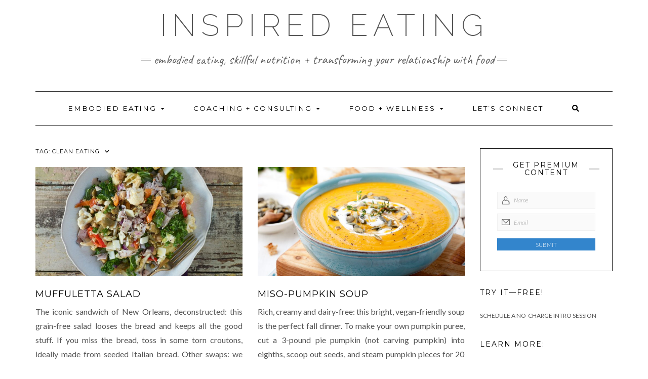

--- FILE ---
content_type: text/html; charset=UTF-8
request_url: https://inspiredeating.com/tag/clean-eating/
body_size: 11957
content:
<!DOCTYPE html>
<html lang="en-US">
<head>
    <meta charset="UTF-8" />
    <meta http-equiv="X-UA-Compatible" content="IE=edge" />
    <meta name="viewport" content="width=device-width, initial-scale=1" />
        <meta name='robots' content='index, follow, max-image-preview:large, max-snippet:-1, max-video-preview:-1' />

	<!-- This site is optimized with the Yoast SEO plugin v24.5 - https://yoast.com/wordpress/plugins/seo/ -->
	<title>clean eating Archives - inspired eating</title>
	<link rel="canonical" href="https://inspiredeating.com/tag/clean-eating/" />
	<meta property="og:locale" content="en_US" />
	<meta property="og:type" content="article" />
	<meta property="og:title" content="clean eating Archives - inspired eating" />
	<meta property="og:url" content="https://inspiredeating.com/tag/clean-eating/" />
	<meta property="og:site_name" content="inspired eating" />
	<meta name="twitter:card" content="summary_large_image" />
	<meta name="twitter:site" content="@inspiredeating" />
	<script type="application/ld+json" class="yoast-schema-graph">{"@context":"https://schema.org","@graph":[{"@type":"CollectionPage","@id":"https://inspiredeating.com/tag/clean-eating/","url":"https://inspiredeating.com/tag/clean-eating/","name":"clean eating Archives - inspired eating","isPartOf":{"@id":"https://inspiredeating.com/#website"},"primaryImageOfPage":{"@id":"https://inspiredeating.com/tag/clean-eating/#primaryimage"},"image":{"@id":"https://inspiredeating.com/tag/clean-eating/#primaryimage"},"thumbnailUrl":"https://inspiredeating.com/wp-content/uploads/2018/04/muffuletta-salad.jpg","breadcrumb":{"@id":"https://inspiredeating.com/tag/clean-eating/#breadcrumb"},"inLanguage":"en-US"},{"@type":"ImageObject","inLanguage":"en-US","@id":"https://inspiredeating.com/tag/clean-eating/#primaryimage","url":"https://inspiredeating.com/wp-content/uploads/2018/04/muffuletta-salad.jpg","contentUrl":"https://inspiredeating.com/wp-content/uploads/2018/04/muffuletta-salad.jpg","width":960,"height":949},{"@type":"BreadcrumbList","@id":"https://inspiredeating.com/tag/clean-eating/#breadcrumb","itemListElement":[{"@type":"ListItem","position":1,"name":"Home","item":"https://inspiredeating.com/"},{"@type":"ListItem","position":2,"name":"clean eating"}]},{"@type":"WebSite","@id":"https://inspiredeating.com/#website","url":"https://inspiredeating.com/","name":"inspired eating","description":"embodied eating, skillful nutrition + transforming your relationship with food","publisher":{"@id":"https://inspiredeating.com/#organization"},"potentialAction":[{"@type":"SearchAction","target":{"@type":"EntryPoint","urlTemplate":"https://inspiredeating.com/?s={search_term_string}"},"query-input":{"@type":"PropertyValueSpecification","valueRequired":true,"valueName":"search_term_string"}}],"inLanguage":"en-US"},{"@type":"Organization","@id":"https://inspiredeating.com/#organization","name":"Inspired Eating","url":"https://inspiredeating.com/","logo":{"@type":"ImageObject","inLanguage":"en-US","@id":"https://inspiredeating.com/#/schema/logo/image/","url":"https://inspiredeating.com/wp-content/uploads/2017/11/cropped-inspiredeating-1.png","contentUrl":"https://inspiredeating.com/wp-content/uploads/2017/11/cropped-inspiredeating-1.png","width":1569,"height":784,"caption":"Inspired Eating"},"image":{"@id":"https://inspiredeating.com/#/schema/logo/image/"},"sameAs":["http://facebook.com/inspiredeatingnutrition","https://x.com/inspiredeating","https://www.instagram.com/inspiredeating/","https://www.linkedin.com/in/lisaturnercooks","http://pinterest.com/inspiredeating"]}]}</script>
	<!-- / Yoast SEO plugin. -->


<link rel='dns-prefetch' href='//assets.pinterest.com' />
<link rel='dns-prefetch' href='//fonts.googleapis.com' />
<link rel='dns-prefetch' href='//netdna.bootstrapcdn.com' />
<link href='https://fonts.gstatic.com' crossorigin rel='preconnect' />
<link rel="alternate" type="application/rss+xml" title="inspired eating &raquo; Feed" href="https://inspiredeating.com/feed/" />
<link rel="alternate" type="application/rss+xml" title="inspired eating &raquo; Comments Feed" href="https://inspiredeating.com/comments/feed/" />
<link rel="alternate" type="application/rss+xml" title="inspired eating &raquo; clean eating Tag Feed" href="https://inspiredeating.com/tag/clean-eating/feed/" />
<script type="text/javascript">
/* <![CDATA[ */
window._wpemojiSettings = {"baseUrl":"https:\/\/s.w.org\/images\/core\/emoji\/15.0.3\/72x72\/","ext":".png","svgUrl":"https:\/\/s.w.org\/images\/core\/emoji\/15.0.3\/svg\/","svgExt":".svg","source":{"concatemoji":"https:\/\/inspiredeating.com\/wp-includes\/js\/wp-emoji-release.min.js?ver=6.5.7"}};
/*! This file is auto-generated */
!function(i,n){var o,s,e;function c(e){try{var t={supportTests:e,timestamp:(new Date).valueOf()};sessionStorage.setItem(o,JSON.stringify(t))}catch(e){}}function p(e,t,n){e.clearRect(0,0,e.canvas.width,e.canvas.height),e.fillText(t,0,0);var t=new Uint32Array(e.getImageData(0,0,e.canvas.width,e.canvas.height).data),r=(e.clearRect(0,0,e.canvas.width,e.canvas.height),e.fillText(n,0,0),new Uint32Array(e.getImageData(0,0,e.canvas.width,e.canvas.height).data));return t.every(function(e,t){return e===r[t]})}function u(e,t,n){switch(t){case"flag":return n(e,"\ud83c\udff3\ufe0f\u200d\u26a7\ufe0f","\ud83c\udff3\ufe0f\u200b\u26a7\ufe0f")?!1:!n(e,"\ud83c\uddfa\ud83c\uddf3","\ud83c\uddfa\u200b\ud83c\uddf3")&&!n(e,"\ud83c\udff4\udb40\udc67\udb40\udc62\udb40\udc65\udb40\udc6e\udb40\udc67\udb40\udc7f","\ud83c\udff4\u200b\udb40\udc67\u200b\udb40\udc62\u200b\udb40\udc65\u200b\udb40\udc6e\u200b\udb40\udc67\u200b\udb40\udc7f");case"emoji":return!n(e,"\ud83d\udc26\u200d\u2b1b","\ud83d\udc26\u200b\u2b1b")}return!1}function f(e,t,n){var r="undefined"!=typeof WorkerGlobalScope&&self instanceof WorkerGlobalScope?new OffscreenCanvas(300,150):i.createElement("canvas"),a=r.getContext("2d",{willReadFrequently:!0}),o=(a.textBaseline="top",a.font="600 32px Arial",{});return e.forEach(function(e){o[e]=t(a,e,n)}),o}function t(e){var t=i.createElement("script");t.src=e,t.defer=!0,i.head.appendChild(t)}"undefined"!=typeof Promise&&(o="wpEmojiSettingsSupports",s=["flag","emoji"],n.supports={everything:!0,everythingExceptFlag:!0},e=new Promise(function(e){i.addEventListener("DOMContentLoaded",e,{once:!0})}),new Promise(function(t){var n=function(){try{var e=JSON.parse(sessionStorage.getItem(o));if("object"==typeof e&&"number"==typeof e.timestamp&&(new Date).valueOf()<e.timestamp+604800&&"object"==typeof e.supportTests)return e.supportTests}catch(e){}return null}();if(!n){if("undefined"!=typeof Worker&&"undefined"!=typeof OffscreenCanvas&&"undefined"!=typeof URL&&URL.createObjectURL&&"undefined"!=typeof Blob)try{var e="postMessage("+f.toString()+"("+[JSON.stringify(s),u.toString(),p.toString()].join(",")+"));",r=new Blob([e],{type:"text/javascript"}),a=new Worker(URL.createObjectURL(r),{name:"wpTestEmojiSupports"});return void(a.onmessage=function(e){c(n=e.data),a.terminate(),t(n)})}catch(e){}c(n=f(s,u,p))}t(n)}).then(function(e){for(var t in e)n.supports[t]=e[t],n.supports.everything=n.supports.everything&&n.supports[t],"flag"!==t&&(n.supports.everythingExceptFlag=n.supports.everythingExceptFlag&&n.supports[t]);n.supports.everythingExceptFlag=n.supports.everythingExceptFlag&&!n.supports.flag,n.DOMReady=!1,n.readyCallback=function(){n.DOMReady=!0}}).then(function(){return e}).then(function(){var e;n.supports.everything||(n.readyCallback(),(e=n.source||{}).concatemoji?t(e.concatemoji):e.wpemoji&&e.twemoji&&(t(e.twemoji),t(e.wpemoji)))}))}((window,document),window._wpemojiSettings);
/* ]]> */
</script>
<style id='wp-emoji-styles-inline-css' type='text/css'>

	img.wp-smiley, img.emoji {
		display: inline !important;
		border: none !important;
		box-shadow: none !important;
		height: 1em !important;
		width: 1em !important;
		margin: 0 0.07em !important;
		vertical-align: -0.1em !important;
		background: none !important;
		padding: 0 !important;
	}
</style>
<link rel='stylesheet' id='wp-block-library-css' href='https://inspiredeating.com/wp-includes/css/dist/block-library/style.min.css?ver=6.5.7' type='text/css' media='all' />
<style id='classic-theme-styles-inline-css' type='text/css'>
/*! This file is auto-generated */
.wp-block-button__link{color:#fff;background-color:#32373c;border-radius:9999px;box-shadow:none;text-decoration:none;padding:calc(.667em + 2px) calc(1.333em + 2px);font-size:1.125em}.wp-block-file__button{background:#32373c;color:#fff;text-decoration:none}
</style>
<style id='global-styles-inline-css' type='text/css'>
body{--wp--preset--color--black: #000000;--wp--preset--color--cyan-bluish-gray: #abb8c3;--wp--preset--color--white: #ffffff;--wp--preset--color--pale-pink: #f78da7;--wp--preset--color--vivid-red: #cf2e2e;--wp--preset--color--luminous-vivid-orange: #ff6900;--wp--preset--color--luminous-vivid-amber: #fcb900;--wp--preset--color--light-green-cyan: #7bdcb5;--wp--preset--color--vivid-green-cyan: #00d084;--wp--preset--color--pale-cyan-blue: #8ed1fc;--wp--preset--color--vivid-cyan-blue: #0693e3;--wp--preset--color--vivid-purple: #9b51e0;--wp--preset--gradient--vivid-cyan-blue-to-vivid-purple: linear-gradient(135deg,rgba(6,147,227,1) 0%,rgb(155,81,224) 100%);--wp--preset--gradient--light-green-cyan-to-vivid-green-cyan: linear-gradient(135deg,rgb(122,220,180) 0%,rgb(0,208,130) 100%);--wp--preset--gradient--luminous-vivid-amber-to-luminous-vivid-orange: linear-gradient(135deg,rgba(252,185,0,1) 0%,rgba(255,105,0,1) 100%);--wp--preset--gradient--luminous-vivid-orange-to-vivid-red: linear-gradient(135deg,rgba(255,105,0,1) 0%,rgb(207,46,46) 100%);--wp--preset--gradient--very-light-gray-to-cyan-bluish-gray: linear-gradient(135deg,rgb(238,238,238) 0%,rgb(169,184,195) 100%);--wp--preset--gradient--cool-to-warm-spectrum: linear-gradient(135deg,rgb(74,234,220) 0%,rgb(151,120,209) 20%,rgb(207,42,186) 40%,rgb(238,44,130) 60%,rgb(251,105,98) 80%,rgb(254,248,76) 100%);--wp--preset--gradient--blush-light-purple: linear-gradient(135deg,rgb(255,206,236) 0%,rgb(152,150,240) 100%);--wp--preset--gradient--blush-bordeaux: linear-gradient(135deg,rgb(254,205,165) 0%,rgb(254,45,45) 50%,rgb(107,0,62) 100%);--wp--preset--gradient--luminous-dusk: linear-gradient(135deg,rgb(255,203,112) 0%,rgb(199,81,192) 50%,rgb(65,88,208) 100%);--wp--preset--gradient--pale-ocean: linear-gradient(135deg,rgb(255,245,203) 0%,rgb(182,227,212) 50%,rgb(51,167,181) 100%);--wp--preset--gradient--electric-grass: linear-gradient(135deg,rgb(202,248,128) 0%,rgb(113,206,126) 100%);--wp--preset--gradient--midnight: linear-gradient(135deg,rgb(2,3,129) 0%,rgb(40,116,252) 100%);--wp--preset--font-size--small: 13px;--wp--preset--font-size--medium: 20px;--wp--preset--font-size--large: 36px;--wp--preset--font-size--x-large: 42px;--wp--preset--spacing--20: 0.44rem;--wp--preset--spacing--30: 0.67rem;--wp--preset--spacing--40: 1rem;--wp--preset--spacing--50: 1.5rem;--wp--preset--spacing--60: 2.25rem;--wp--preset--spacing--70: 3.38rem;--wp--preset--spacing--80: 5.06rem;--wp--preset--shadow--natural: 6px 6px 9px rgba(0, 0, 0, 0.2);--wp--preset--shadow--deep: 12px 12px 50px rgba(0, 0, 0, 0.4);--wp--preset--shadow--sharp: 6px 6px 0px rgba(0, 0, 0, 0.2);--wp--preset--shadow--outlined: 6px 6px 0px -3px rgba(255, 255, 255, 1), 6px 6px rgba(0, 0, 0, 1);--wp--preset--shadow--crisp: 6px 6px 0px rgba(0, 0, 0, 1);}:where(.is-layout-flex){gap: 0.5em;}:where(.is-layout-grid){gap: 0.5em;}body .is-layout-flex{display: flex;}body .is-layout-flex{flex-wrap: wrap;align-items: center;}body .is-layout-flex > *{margin: 0;}body .is-layout-grid{display: grid;}body .is-layout-grid > *{margin: 0;}:where(.wp-block-columns.is-layout-flex){gap: 2em;}:where(.wp-block-columns.is-layout-grid){gap: 2em;}:where(.wp-block-post-template.is-layout-flex){gap: 1.25em;}:where(.wp-block-post-template.is-layout-grid){gap: 1.25em;}.has-black-color{color: var(--wp--preset--color--black) !important;}.has-cyan-bluish-gray-color{color: var(--wp--preset--color--cyan-bluish-gray) !important;}.has-white-color{color: var(--wp--preset--color--white) !important;}.has-pale-pink-color{color: var(--wp--preset--color--pale-pink) !important;}.has-vivid-red-color{color: var(--wp--preset--color--vivid-red) !important;}.has-luminous-vivid-orange-color{color: var(--wp--preset--color--luminous-vivid-orange) !important;}.has-luminous-vivid-amber-color{color: var(--wp--preset--color--luminous-vivid-amber) !important;}.has-light-green-cyan-color{color: var(--wp--preset--color--light-green-cyan) !important;}.has-vivid-green-cyan-color{color: var(--wp--preset--color--vivid-green-cyan) !important;}.has-pale-cyan-blue-color{color: var(--wp--preset--color--pale-cyan-blue) !important;}.has-vivid-cyan-blue-color{color: var(--wp--preset--color--vivid-cyan-blue) !important;}.has-vivid-purple-color{color: var(--wp--preset--color--vivid-purple) !important;}.has-black-background-color{background-color: var(--wp--preset--color--black) !important;}.has-cyan-bluish-gray-background-color{background-color: var(--wp--preset--color--cyan-bluish-gray) !important;}.has-white-background-color{background-color: var(--wp--preset--color--white) !important;}.has-pale-pink-background-color{background-color: var(--wp--preset--color--pale-pink) !important;}.has-vivid-red-background-color{background-color: var(--wp--preset--color--vivid-red) !important;}.has-luminous-vivid-orange-background-color{background-color: var(--wp--preset--color--luminous-vivid-orange) !important;}.has-luminous-vivid-amber-background-color{background-color: var(--wp--preset--color--luminous-vivid-amber) !important;}.has-light-green-cyan-background-color{background-color: var(--wp--preset--color--light-green-cyan) !important;}.has-vivid-green-cyan-background-color{background-color: var(--wp--preset--color--vivid-green-cyan) !important;}.has-pale-cyan-blue-background-color{background-color: var(--wp--preset--color--pale-cyan-blue) !important;}.has-vivid-cyan-blue-background-color{background-color: var(--wp--preset--color--vivid-cyan-blue) !important;}.has-vivid-purple-background-color{background-color: var(--wp--preset--color--vivid-purple) !important;}.has-black-border-color{border-color: var(--wp--preset--color--black) !important;}.has-cyan-bluish-gray-border-color{border-color: var(--wp--preset--color--cyan-bluish-gray) !important;}.has-white-border-color{border-color: var(--wp--preset--color--white) !important;}.has-pale-pink-border-color{border-color: var(--wp--preset--color--pale-pink) !important;}.has-vivid-red-border-color{border-color: var(--wp--preset--color--vivid-red) !important;}.has-luminous-vivid-orange-border-color{border-color: var(--wp--preset--color--luminous-vivid-orange) !important;}.has-luminous-vivid-amber-border-color{border-color: var(--wp--preset--color--luminous-vivid-amber) !important;}.has-light-green-cyan-border-color{border-color: var(--wp--preset--color--light-green-cyan) !important;}.has-vivid-green-cyan-border-color{border-color: var(--wp--preset--color--vivid-green-cyan) !important;}.has-pale-cyan-blue-border-color{border-color: var(--wp--preset--color--pale-cyan-blue) !important;}.has-vivid-cyan-blue-border-color{border-color: var(--wp--preset--color--vivid-cyan-blue) !important;}.has-vivid-purple-border-color{border-color: var(--wp--preset--color--vivid-purple) !important;}.has-vivid-cyan-blue-to-vivid-purple-gradient-background{background: var(--wp--preset--gradient--vivid-cyan-blue-to-vivid-purple) !important;}.has-light-green-cyan-to-vivid-green-cyan-gradient-background{background: var(--wp--preset--gradient--light-green-cyan-to-vivid-green-cyan) !important;}.has-luminous-vivid-amber-to-luminous-vivid-orange-gradient-background{background: var(--wp--preset--gradient--luminous-vivid-amber-to-luminous-vivid-orange) !important;}.has-luminous-vivid-orange-to-vivid-red-gradient-background{background: var(--wp--preset--gradient--luminous-vivid-orange-to-vivid-red) !important;}.has-very-light-gray-to-cyan-bluish-gray-gradient-background{background: var(--wp--preset--gradient--very-light-gray-to-cyan-bluish-gray) !important;}.has-cool-to-warm-spectrum-gradient-background{background: var(--wp--preset--gradient--cool-to-warm-spectrum) !important;}.has-blush-light-purple-gradient-background{background: var(--wp--preset--gradient--blush-light-purple) !important;}.has-blush-bordeaux-gradient-background{background: var(--wp--preset--gradient--blush-bordeaux) !important;}.has-luminous-dusk-gradient-background{background: var(--wp--preset--gradient--luminous-dusk) !important;}.has-pale-ocean-gradient-background{background: var(--wp--preset--gradient--pale-ocean) !important;}.has-electric-grass-gradient-background{background: var(--wp--preset--gradient--electric-grass) !important;}.has-midnight-gradient-background{background: var(--wp--preset--gradient--midnight) !important;}.has-small-font-size{font-size: var(--wp--preset--font-size--small) !important;}.has-medium-font-size{font-size: var(--wp--preset--font-size--medium) !important;}.has-large-font-size{font-size: var(--wp--preset--font-size--large) !important;}.has-x-large-font-size{font-size: var(--wp--preset--font-size--x-large) !important;}
.wp-block-navigation a:where(:not(.wp-element-button)){color: inherit;}
:where(.wp-block-post-template.is-layout-flex){gap: 1.25em;}:where(.wp-block-post-template.is-layout-grid){gap: 1.25em;}
:where(.wp-block-columns.is-layout-flex){gap: 2em;}:where(.wp-block-columns.is-layout-grid){gap: 2em;}
.wp-block-pullquote{font-size: 1.5em;line-height: 1.6;}
</style>
<link rel='stylesheet' id='kale-fonts-css' href='https://fonts.googleapis.com/css?family=Montserrat%3A400%2C700%7CLato%3A400%2C700%2C300%2C300italic%2C400italic%2C700italic%7CRaleway%3A200%7CCaveat&#038;subset=latin%2Clatin-ext' type='text/css' media='all' />
<link rel='stylesheet' id='bootstrap-css' href='https://inspiredeating.com/wp-content/themes/kale/assets/css/bootstrap.min.css?ver=6.5.7' type='text/css' media='all' />
<link rel='stylesheet' id='bootstrap-select-css' href='https://inspiredeating.com/wp-content/themes/kale/assets/css/bootstrap-select.min.css?ver=6.5.7' type='text/css' media='all' />
<link rel='stylesheet' id='smartmenus-bootstrap-css' href='https://inspiredeating.com/wp-content/themes/kale/assets/css/jquery.smartmenus.bootstrap.css?ver=6.5.7' type='text/css' media='all' />
<link rel='stylesheet' id='fontawesome-css' href='https://inspiredeating.com/wp-content/themes/kale/assets/css/fontawesome.min.css?ver=6.5.7' type='text/css' media='all' />
<link rel='stylesheet' id='fontawesome-all-css' href='https://inspiredeating.com/wp-content/themes/kale/assets/css/all.min.css?ver=6.5.7' type='text/css' media='all' />
<link rel='stylesheet' id='owl-carousel-css' href='https://inspiredeating.com/wp-content/themes/kale/assets/css/owl.carousel.css?ver=6.5.7' type='text/css' media='all' />
<link rel='stylesheet' id='kale-style-css' href='https://inspiredeating.com/wp-content/themes/kale/style.css?ver=6.5.7' type='text/css' media='all' />
<link rel='stylesheet' id='recent-posts-widget-with-thumbnails-public-style-css' href='https://inspiredeating.com/wp-content/plugins/recent-posts-widget-with-thumbnails/public.css?ver=7.1.1' type='text/css' media='all' />
<!--[if IE 7]>
<link rel='stylesheet' id='fontawesome-ie-css' href='//netdna.bootstrapcdn.com/font-awesome/3.2.1/css/font-awesome-ie7.min.css?ver=1.3.9' type='text/css' media='all' />
<![endif]-->
		<style>
			/* Accessible for screen readers but hidden from view */
			.fa-hidden { position:absolute; left:-10000px; top:auto; width:1px; height:1px; overflow:hidden; }
			.rtl .fa-hidden { left:10000px; }
			.fa-showtext { margin-right: 5px; }
		</style>
		<!--[if lt IE 9]>
<script type="text/javascript" src="https://inspiredeating.com/wp-content/themes/kale/assets/js/html5shiv.min.js?ver=3.7.0" id="kale-html5-js"></script>
<![endif]-->
<!--[if lt IE 9]>
<script type="text/javascript" src="https://inspiredeating.com/wp-content/themes/kale/assets/js/respond.min.js?ver=1.3.0" id="kale-respond-js"></script>
<![endif]-->
<script type="text/javascript" src="https://inspiredeating.com/wp-includes/js/jquery/jquery.min.js?ver=3.7.1" id="jquery-core-js"></script>
<script type="text/javascript" src="https://inspiredeating.com/wp-includes/js/jquery/jquery-migrate.min.js?ver=3.4.1" id="jquery-migrate-js"></script>
<link rel="https://api.w.org/" href="https://inspiredeating.com/wp-json/" /><link rel="alternate" type="application/json" href="https://inspiredeating.com/wp-json/wp/v2/tags/99" /><link rel="EditURI" type="application/rsd+xml" title="RSD" href="https://inspiredeating.com/xmlrpc.php?rsd" />
<meta name="generator" content="WordPress 6.5.7" />
<style>.frontpage-banner:before, .frontpage-slider .owl-carousel-item:before{content:none;}</style><link rel="icon" href="https://inspiredeating.com/wp-content/uploads/2017/11/cropped-avocado-32x32.png" sizes="32x32" />
<link rel="icon" href="https://inspiredeating.com/wp-content/uploads/2017/11/cropped-avocado-192x192.png" sizes="192x192" />
<link rel="apple-touch-icon" href="https://inspiredeating.com/wp-content/uploads/2017/11/cropped-avocado-180x180.png" />
<meta name="msapplication-TileImage" content="https://inspiredeating.com/wp-content/uploads/2017/11/cropped-avocado-270x270.png" />
		<style type="text/css" id="wp-custom-css">
			/*
You can add your own CSS here.

Click the help icon above to learn more.
*/
body {
  font-size: 16px;
}

.tagline {
  font-family: Caveat;
  font-size: 26px;
}


.logo .header-logo-text {
  font-family: Raleway;
  font-size: 60px;
}


.navbar-nav li a {
  font-size: 85%;
}


/* post title */
.entry-title {
    font-size: 24px;
    
}

p {line-height: 1.75em;}		</style>
		<style id="kirki-inline-styles"></style></head>

<body class="archive tag tag-clean-eating tag-99 wp-custom-logo">
<a class="skip-link screen-reader-text" href="#content">
Skip to content</a>

<div class="main-wrapper">
    <div class="container">

        <!-- Header -->
        <header class="header" role="banner">

            
            <!-- Header Row 2 -->
            <div class="header-row-2">
                <div class="logo">
                    
												<div class="header-logo-text"><a href="https://inspiredeating.com/">inspired eating</a></div>
						
                                    </div>
                                <div class="tagline"><p>embodied eating, skillful nutrition + transforming your relationship with food</p></div>
                            </div>
            <!-- /Header Row 2 -->


            <!-- Header Row 3 -->
            <div class="header-row-3">
                <nav class="navbar navbar-default" role="navigation" aria-label="Main navigation">
                    <div class="navbar-header">
                        <button type="button" class="navbar-toggle collapsed" data-toggle="collapse" data-target=".header-row-3 .navbar-collapse" aria-expanded="false">
                        <span class="sr-only">Toggle Navigation</span>
                        <span class="icon-bar"></span>
                        <span class="icon-bar"></span>
                        <span class="icon-bar"></span>
                        </button>
                    </div>
                    <!-- Navigation -->
                    <div class="navbar-collapse collapse"><ul id="menu-sitecpmenu" class="nav navbar-nav"><li id="menu-item-6586" class="menu-item menu-item-type-post_type menu-item-object-page menu-item-has-children menu-item-6586 dropdown"><a href="https://inspiredeating.com/embodied-eating/" data-toggle="dropdown" class="dropdown-toggle" aria-haspopup="true">EMBODIED EATING <span class="caret"></span></a>
<ul role="menu" class=" dropdown-menu">
	<li id="menu-item-6712" class="menu-item menu-item-type-post_type menu-item-object-page menu-item-6712"><a href="https://inspiredeating.com/being-in-your-body/">Being in your body</a></li>
	<li id="menu-item-6701" class="menu-item menu-item-type-post_type menu-item-object-page menu-item-6701"><a href="https://inspiredeating.com/holding-the-edge/">Holding The Edge</a></li>
	<li id="menu-item-4839" class="menu-item menu-item-type-post_type menu-item-object-page menu-item-4839"><a href="https://inspiredeating.com/embodied-eating-articles/">Living, embodied</a></li>
	<li id="menu-item-6607" class="menu-item menu-item-type-post_type menu-item-object-page menu-item-6607"><a href="https://inspiredeating.com/what-to-eat/how-to-breathe/">Learning to breath</a></li>
</ul>
</li>
<li id="menu-item-322" class="menu-item menu-item-type-post_type menu-item-object-page menu-item-has-children menu-item-322 dropdown"><a href="https://inspiredeating.com/inspired-nutrition/" data-toggle="dropdown" class="dropdown-toggle" aria-haspopup="true">COACHING + CONSULTING <span class="caret"></span></a>
<ul role="menu" class=" dropdown-menu">
	<li id="menu-item-4681" class="menu-item menu-item-type-post_type menu-item-object-page menu-item-4681"><a href="https://inspiredeating.com/what-to-eat/make-peace-food/">How sessions work</a></li>
	<li id="menu-item-4682" class="menu-item menu-item-type-post_type menu-item-object-page menu-item-4682"><a href="https://inspiredeating.com/food-emotions-inspiration/love-letters/">What clients say</a></li>
	<li id="menu-item-6318" class="menu-item menu-item-type-custom menu-item-object-custom menu-item-6318"><a href="https://inspiredeating.com/booking/">TRY IT FOR FREE!</a></li>
</ul>
</li>
<li id="menu-item-3847" class="menu-item menu-item-type-post_type menu-item-object-page menu-item-has-children menu-item-3847 dropdown"><a href="https://inspiredeating.com/what-to-eat/" data-toggle="dropdown" class="dropdown-toggle" aria-haspopup="true">FOOD + WELLNESS <span class="caret"></span></a>
<ul role="menu" class=" dropdown-menu">
	<li id="menu-item-6447" class="menu-item menu-item-type-post_type menu-item-object-page menu-item-6447"><a href="https://inspiredeating.com/inspired-nutrition/healthy-detox/">Clear out toxins</a></li>
	<li id="menu-item-6449" class="menu-item menu-item-type-post_type menu-item-object-page menu-item-6449"><a href="https://inspiredeating.com/inspired-nutrition/food-sensitivities/">Avoid food sensitivities</a></li>
	<li id="menu-item-6503" class="menu-item menu-item-type-post_type menu-item-object-page menu-item-6503"><a href="https://inspiredeating.com/bellys-not-better-seven-sneaky-things-upsetting-gut/">Heal your gut</a></li>
	<li id="menu-item-4810" class="menu-item menu-item-type-post_type menu-item-object-page menu-item-4810"><a href="https://inspiredeating.com/read-articles/">Read: food + wellness</a></li>
	<li id="menu-item-6883" class="menu-item menu-item-type-post_type menu-item-object-page menu-item-6883"><a target="_blank" href="https://inspiredeating.com/cooking-and-classes/">Eat: cooking + classes</a></li>
</ul>
</li>
<li id="menu-item-4289" class="menu-item menu-item-type-post_type menu-item-object-page menu-item-4289"><a href="https://inspiredeating.com/contact/">LET&#8217;S CONNECT</a></li>
<li class="search">
        <a href="javascript:;" id="toggle-main_search" data-toggle="dropdown"><i class="fa fa-search"></i></a>
        <div class="dropdown-menu main_search">
            <form name="main_search" method="get" action="https://inspiredeating.com/">
                <input type="text" name="s" class="form-control" placeholder="Type here" />
            </form>
        </div>
    </li></ul></div>                    <!-- /Navigation -->
                </nav>
            </div>
            <!-- /Header Row 3 -->

        </header>
        <!-- /Header -->


<a id="content"></a>

<div class="blog-feed">
<!-- Two Columns -->
<div class="row two-columns">
    
<!-- Main Column -->
<div class="main-column  col-md-9 " role="main">
    <!-- Blog Feed -->
    <div class="blog-feed">
        <h2>Tag: <span>clean eating</span></h2>
        
        <div class="blog-feed-posts">
        
        <div class="row" data-fluid=".entry-title"><div class="col-md-6"><div id="post-4654" class="entry entry-small post-4654 post type-post status-publish format-standard has-post-thumbnail category-inspired_recipes category-uncategorized tag-clean-eating tag-clean-food tag-gluten-free tag-grain-free tag-lunch tag-salad tag-vegetarian">
    
    <div class="entry-content">
        
        <div class="entry-thumb">
                        <a href="https://inspiredeating.com/inspired_recipes/muffuletta-salad/"><img width="760" height="400" src="https://inspiredeating.com/wp-content/uploads/2018/04/muffuletta-salad-760x400.jpg" class="img-responsive wp-post-image" alt="Muffuletta Salad" decoding="async" fetchpriority="high" /></a>
                    </div>
        
                
                <h3 class="entry-title"><a href="https://inspiredeating.com/inspired_recipes/muffuletta-salad/" title="Muffuletta Salad">Muffuletta Salad</a></h3>
                
                <div class="entry-summary">
          <p>The iconic sandwich of New Orleans, deconstructed: this grain-free salad looses the bread and keeps all the good stuff. If you miss the bread, toss in some torn croutons, ideally made from seeded Italian bread. Other swaps: we got rid of the meat, upped the beans,&nbsp;<a class="read-more" href="https://inspiredeating.com/inspired_recipes/muffuletta-salad/">&hellip;</a></p>
                  </div>
                
                
    </div>
</div></div><div class="col-md-6"><div id="post-4073" class="entry entry-small post-4073 post type-post status-publish format-standard has-post-thumbnail category-inspired_recipes tag-clean-eating tag-grain-free tag-paleo tag-pumpkin tag-vegan tag-vegetarian">
    
    <div class="entry-content">
        
        <div class="entry-thumb">
                        <a href="https://inspiredeating.com/inspired_recipes/pumpkin-harissa-soup/"><img width="760" height="400" src="https://inspiredeating.com/wp-content/uploads/2017/10/miso-pumpkin-soup-1-760x400.jpg" class="img-responsive wp-post-image" alt="Miso-Pumpkin Soup" decoding="async" /></a>
                    </div>
        
                
                <h3 class="entry-title"><a href="https://inspiredeating.com/inspired_recipes/pumpkin-harissa-soup/" title="Miso-Pumpkin Soup">Miso-Pumpkin Soup</a></h3>
                
                <div class="entry-summary">
          <p>Rich, creamy and dairy-free: this bright, vegan-friendly soup is the perfect fall dinner. To make your own pumpkin puree, cut a 3-pound pie pumpkin (not carving pumpkin) into eighths, scoop out seeds, and steam pumpkin pieces for 20 minutes, or until soft. Let cool, peel&nbsp;<a class="read-more" href="https://inspiredeating.com/inspired_recipes/pumpkin-harissa-soup/">&hellip;</a></p>
                  </div>
                
                
    </div>
</div></div></div><div id="post-3853" class="entry entry-full post-3853 post type-post status-publish format-standard has-post-thumbnail category-inspired_recipes tag-breakfast tag-clean-eating tag-dairy-free tag-gluten-free tag-grain-free tag-muffins tag-paleo tag-vegetarian">
    
    <div class="entry-content">
        
        <div class="entry-thumb">
                        <a href="https://inspiredeating.com/inspired_recipes/cherry-macadamia-grain-free-muffins/"><img width="3674" height="2449" src="https://inspiredeating.com/wp-content/uploads/2017/09/cherry-muffins.jpg" class="img-responsive wp-post-image" alt="Cherry + Macadamia Grain-Free Muffins" decoding="async" srcset="https://inspiredeating.com/wp-content/uploads/2017/09/cherry-muffins.jpg 3674w, https://inspiredeating.com/wp-content/uploads/2017/09/cherry-muffins-300x200.jpg 300w, https://inspiredeating.com/wp-content/uploads/2017/09/cherry-muffins-768x512.jpg 768w, https://inspiredeating.com/wp-content/uploads/2017/09/cherry-muffins-1024x683.jpg 1024w" sizes="(max-width: 3674px) 100vw, 3674px" /></a>
                    </div>
        
                
                <h3 class="entry-title"><a href="https://inspiredeating.com/inspired_recipes/cherry-macadamia-grain-free-muffins/" title="Cherry + Macadamia Grain-Free Muffins">Cherry + Macadamia Grain-Free Muffins</a></h3>
                
                <div class="entry-summary"><p>Best breakfast ever: high-protein muffins that make great use of macadamias, almonds and chia seeds. We used tart, unsweetened cherries for ours, or use fruit-sweetened varieties. Add chopped pistachios for texture and a burst of vibrant color.</p>
<p><strong>Makes 12 muffins</strong></p>
<p>1 1/4 cups almond flour<br />
1/4 cup ground chia seeds<br />
1/3 cup coconut sugar<br />
1 teaspoons baking powder<br />
1/4 teaspoon salt<br />
3 eggs, at room temperature<br />
1/4 cup milk, coconut milk or almond milk<br />
2 teaspoons vanilla extract<br />
1/2 cup dried cherries<br />
1/3 cup chopped macadamia nuts</p>
<p>1.    Preheat oven to 375 degrees. Grease a 12-cup muffin tin with coconut oil, or line with paper muffin liners or squares of parchment.</p>
<p>2.   In a large mixing bowl, combine almond flour, chia seeds, coconut sugar, baking powder and salt. Stir to mix.</p>
<p>3.   Crack eggs into a separate bowl. Using a hand mixer, or in a standing mixer, beat eggs until they’re light and frothy, about 2 minutes. Turn speed to low and beat in milk and vanilla. Using a spatula, fold dry ingredients into the mixture. Fold in cherries and nuts.</p>
<p>4.   Spoon mixture into prepared muffin tins, filling each about halfway full. Bake at 375 for 15 to 20 minutes, or until a toothpick inserted into the center comes out clean.</p>
<p>5.    Remove from oven and let cool completely; if you’re using paper liners, muffins can be turned out of pan while slightly warm. Serve immediately.</p>
</div>
                
                
    </div>
</div><div class="row" data-fluid=".entry-title"><div class="col-md-6"><div id="post-4034" class="entry entry-small post-4034 post type-post status-publish format-standard has-post-thumbnail category-inspired_recipes tag-clean-eating tag-dairy-free tag-gluten-free tag-grain-free tag-paleo tag-peaches tag-vegan tag-vegetarian">
    
    <div class="entry-content">
        
        <div class="entry-thumb">
                        <a href="https://inspiredeating.com/inspired_recipes/habanero-peach-salsa/"><img width="760" height="400" src="https://inspiredeating.com/wp-content/uploads/2017/09/IMG_2907-760x400.jpg" class="img-responsive wp-post-image" alt="Habanero-Peach Salsa" decoding="async" loading="lazy" /></a>
                    </div>
        
                
                <h3 class="entry-title"><a href="https://inspiredeating.com/inspired_recipes/habanero-peach-salsa/" title="Habanero-Peach Salsa">Habanero-Peach Salsa</a></h3>
                
                <div class="entry-summary">
          <p>I left the skins on, since they add nutrients and a beautiful color—and I’m lazy like that. But peel yours if you’d like. Dunk whole peaches in boiling water for 30 seconds, then drop them in a bowl of ice water. The skins will slip&nbsp;<a class="read-more" href="https://inspiredeating.com/inspired_recipes/habanero-peach-salsa/">&hellip;</a></p>
                  </div>
                
                
    </div>
</div></div><div class="col-md-6"><div id="post-3778" class="entry entry-small post-3778 post type-post status-publish format-standard has-post-thumbnail category-inspired_recipes tag-beans tag-clean-eating tag-gluten-free tag-grain-free tag-vegetarian">
    
    <div class="entry-content">
        
        <div class="entry-thumb">
                        <a href="https://inspiredeating.com/inspired_recipes/basil-kale-and-macadamia-pesto/"><img width="760" height="400" src="https://inspiredeating.com/wp-content/uploads/2017/08/pesto-1-e1512344600867-760x400.jpeg" class="img-responsive wp-post-image" alt="Basil, Kale and Macadamia Pesto" decoding="async" loading="lazy" /></a>
                    </div>
        
                
                <h3 class="entry-title"><a href="https://inspiredeating.com/inspired_recipes/basil-kale-and-macadamia-pesto/" title="Basil, Kale and Macadamia Pesto">Basil, Kale and Macadamia Pesto</a></h3>
                
                <div class="entry-summary">
          <p>Best way to sneak kale (or spinach, or any green) into your diet: enrobed it in olive oil, lace it with garlic and basil, and pretend it&#8217;s pesto. Macadamia nuts make a rich, indulgent pesto; or use cashews for a less-pricey option. This  recipe uses Parmesan&nbsp;<a class="read-more" href="https://inspiredeating.com/inspired_recipes/basil-kale-and-macadamia-pesto/">&hellip;</a></p>
                  </div>
                
                
    </div>
</div></div></div><div id="post-2320" class="entry entry-full post-2320 post type-post status-publish format-standard has-post-thumbnail category-inspired_recipes tag-appetizers tag-clean-eating tag-hanukkah tag-healthy-living tag-holiday tag-vegetarian">
    
    <div class="entry-content">
        
        <div class="entry-thumb">
                        <a href="https://inspiredeating.com/inspired_recipes/perfect-latkes/"><img width="360" height="240" src="https://inspiredeating.com/wp-content/uploads/2012/11/parsnip-latkes.jpg" class="img-responsive wp-post-image" alt="Potato and Carrot Latkes" decoding="async" loading="lazy" srcset="https://inspiredeating.com/wp-content/uploads/2012/11/parsnip-latkes.jpg 360w, https://inspiredeating.com/wp-content/uploads/2012/11/parsnip-latkes-300x200.jpg 300w" sizes="(max-width: 360px) 100vw, 360px" /></a>
                    </div>
        
                
                <h3 class="entry-title"><a href="https://inspiredeating.com/inspired_recipes/perfect-latkes/" title="Potato and Carrot Latkes">Potato and Carrot Latkes</a></h3>
                
                <div class="entry-summary"><p><em>Traditionally made and served during Hanukkah, latkes are small, savory pancakes made from a base of potatoes, and often incorporating other vegetables. I added carrots for a hint of sweetness and burst of color. Heirloom carrots, in red, purple and yellow, are gorgeous in this recipe. </em></p>
<p><em>The secret to a light, crispy texture: squeeze out as much water as possible before frying; wet vegetables mean mushy latkes—no good! So squeeze vigorously, and get those potatoes, carrots and parsnips as dry as possible. Other tips for maximum crispiness: use high-starch russet potatoes, and never, ever crowd the pan.</em></p>
<p><em>Without being too irreverent, you can try variations: add Indian curry and serve them with raita (yogurt, chopped cilantro and cucumber) or cook them in a small waffle iron and serve with mango chutney; use purple potatoes and serve with a honey-vanilla creme fraiche, or try red potatoes, leave the skins on, and servec with caviar and sour cream.</em></p>
<p><em>Remember, though, that a perfect latke stands on its own, with the simplest of toppings. So we serve ours the traditional way: light, crispy, hot, served with applesauce (homemade) and creme fraiche or sour cream and chives. Anything else is gilding the lily.</em></p>
<p><strong>Serves 4 (makes 12 latkes)<br />
</strong></p>
<p>1 pound russet potato, peeled and coarsely grated<br />
1/2 pound carrots, scrubbed and coarsely grated<br />
1 small yellow onion, peeled and coarsely grated<br />
2 eggs<br />
1/4 cup matzo meal<br />
1/2 teaspoon salt<br />
1/4 teaspoon pepper<br />
Canola or other neutral cooking oil for frying<br />
Minced chives or scallion greens(optional)<br />
Applesauce for serving<br />
Sour cream or crème fraiche</p>
<ol>
<li>Line a large platter with several layers of paper towels; set aside.</li>
<li>Combine grated potatoes, carrots and onions in a lint-free kitchen towel. Twist the towel to squeeze out as much water as possible. Transfer vegetables to a second towel and repeat the process. Set aside.</li>
<li>In a large bowl, beat eggs, then stir in matzo meal, salt and pepper. Add potatoes, carrots and onions.</li>
<li>Heat 1/4 inch of oil oil in a large skillet over medium-high heat. Drop four scoops of batter, about 1/4 cup each, into pan. Fry for 2 to 3 minutes, pressing down gently with a spatula, until golden and crispy. Turn and cook on remaining side for 2 to 3 minutes. Transfer latkes to paper-towel lined sheet to drain and repeat with remaining batter. Add additional oil to pan if needed, allowing it to heat again before frying more latkes.</li>
<li>To serve, arrange latkes on a large serving platter. Garnish with chives or scallions, if desired, and serve hot, with applesauce and sour cream or creme fraiche.</li>
</ol>
</div>
                
                
    </div>
</div>        
        </div>
            </div>
    <!-- /Blog Feed -->
</div>
<!-- /Main Column -->    <!-- Sidebar -->
<aside class="sidebar sidebar-column  col-md-3 " role="complementary" aria-label="Primary sidebar"> 
    <div class="sidebar-default-borders sidebar-block sidebar-borders"><div id="custom_html-3" class="widget_text default-widget widget widget-bordered widget_custom_html"><h3 class="widget-title"><span>Get premium content</span></h3><div class="textwidget custom-html-widget"><style>#rainmaker_form_3768  .rm_button { background-color: #3385cc;}
</style><div id="rainmaker_form_3768" class="rm_form_container rainmaker_form rm-form-style1 " data-type="rm_subscription" data-form-id="3768"><div id="rm_form_error_message_3768" class="rm_form_error_message" style="display:none"></div><form action="/tag/clean-eating/#rainmaker_form_3768"><div class="rm_form_el_set rm_form_el_name "><label class="rm_form_label">Name</label><input class="rm_form_field" type="text" name="name" required placeholder="Name" /></div><div class="rm_form_el_set rm_form_el_email "><label class="rm_form_label">Email</label><input class="rm_form_field" type="email" name="email" required placeholder="Email" /></div><div class="rm_form_el_set rm_form_el_button "><input class="rm_form_field rm_button" type="submit" name="button" value="Submit" /></div></form><div class="rm-loader"></div></div><div id="rm_form_message_3768" class="rm_form_message" style="display:none">Thank you!</div></div></div></div><div class="sidebar-default sidebar-block sidebar-no-borders"><div id="nav_menu-26" class="default-widget widget widget_nav_menu"><h3 class="widget-title"><span>Try it—free!</span></h3><div class="menu-try-it-for-free-container"><ul id="menu-try-it-for-free" class="menu"><li id="menu-item-6471" class="menu-item menu-item-type-post_type menu-item-object-page menu-item-6471"><a href="https://inspiredeating.com/booking/">schedule a no-charge intro session</a></li>
</ul></div></div><div id="nav_menu-31" class="default-widget widget widget_nav_menu"><h3 class="widget-title"><span>Learn more:</span></h3><div class="menu-learn-more-container"><ul id="menu-learn-more" class="menu"><li id="menu-item-6538" class="menu-item menu-item-type-post_type menu-item-object-page menu-item-6538"><a href="https://inspiredeating.com/playshops/">Personalized playshops</a></li>
<li id="menu-item-6745" class="menu-item menu-item-type-post_type menu-item-object-page menu-item-6745"><a href="https://inspiredeating.com/embodied-self-protection/">Effortless, embodied self-protection</a></li>
<li id="menu-item-6540" class="menu-item menu-item-type-post_type menu-item-object-page menu-item-6540"><a href="https://inspiredeating.com/classes/">Pop-up cooking classes</a></li>
</ul></div></div><div id="nav_menu-15" class="default-widget widget widget_nav_menu"><h3 class="widget-title"><span>Read More:</span></h3><div class="menu-blogs-container"><ul id="menu-blogs" class="menu"><li id="menu-item-3159" class="menu-item menu-item-type-taxonomy menu-item-object-category menu-item-3159"><a href="https://inspiredeating.com/category/intuitive_eating/">Embodied Eating</a></li>
<li id="menu-item-3160" class="menu-item menu-item-type-taxonomy menu-item-object-category menu-item-3160"><a href="https://inspiredeating.com/category/cravings/">Cravings and obsessions</a></li>
<li id="menu-item-4363" class="menu-item menu-item-type-taxonomy menu-item-object-category menu-item-4363"><a href="https://inspiredeating.com/category/dieting-body-image/">Dieting and body image</a></li>
<li id="menu-item-3163" class="menu-item menu-item-type-taxonomy menu-item-object-category menu-item-3163"><a href="https://inspiredeating.com/category/food-and-spirituality/">Food and Spirituality</a></li>
</ul></div></div><div id="nav_menu-17" class="default-widget widget widget_nav_menu"><h3 class="widget-title"><span>stay in touch:</span></h3><div class="menu-stay-in-touch-container"><ul id="menu-stay-in-touch" class="menu"><li id="menu-item-2917" class="menu-item menu-item-type-custom menu-item-object-custom menu-item-has-children menu-item-2917"><a target="_blank" rel="noopener" href="https://inspiredeating.com/contact/">Connect + follow</a>
<ul class="sub-menu">
	<li id="menu-item-2912" class="menu-item menu-item-type-custom menu-item-object-custom menu-item-2912"><a title="Nutrition + Embodied Eating" target="_blank" rel="noopener" href="https://www.facebook.com/inspiredeatingnutrition/">Facebook</a></li>
	<li id="menu-item-4640" class="menu-item menu-item-type-custom menu-item-object-custom menu-item-4640"><a target="_blank" rel="noopener" href="http://instagram.com/inspiredeating">Instagram</a></li>
	<li id="menu-item-3626" class="menu-item menu-item-type-custom menu-item-object-custom menu-item-3626"><a title="Huffington Post" target="_blank" rel="noopener" href="https://www.huffpost.com/author/lisa-turner">Huffington Post</a></li>
</ul>
</li>
</ul></div></div></div></aside>
<!-- /Sidebar --></div>
<!-- /Two Columns -->
<hr />
</div>


        
        

<!-- /Footer Widgets -->
        
        <!-- Footer -->
        <div class="footer" role="contentinfo">
            
                        
                                    <div class="footer-copyright">Copyright © 2018</div>
                        
            <div class="footer-copyright">
                <ul class="credit">
                    <li><a href="https://www.lyrathemes.com/kale/">Kale</a> by LyraThemes.com.</li>
                </ul>
            </div>
            
        </div>
        <!-- /Footer -->
        
    </div><!-- /Container -->
</div><!-- /Main Wrapper -->


<!-- tracker added by Ultimate Google Analytics plugin v1.6.0: http://www.oratransplant.nl/uga -->
<script type="text/javascript">
var gaJsHost = (("https:" == document.location.protocol) ? "https://ssl." : "http://www.");
document.write(unescape("%3Cscript src='" + gaJsHost + "google-analytics.com/ga.js' type='text/javascript'%3E%3C/script%3E"));
</script>
<script type="text/javascript">
var pageTracker = _gat._getTracker("UA-103340-67");
pageTracker._initData();
pageTracker._trackPageview();
</script>
<link rel='stylesheet' id='rainmaker_form_style-css' href='https://inspiredeating.com/wp-content/plugins/icegram-rainmaker/lite/classes/../assets/css/form.css?ver=1.3.20' type='text/css' media='all' />
<script type="text/javascript" src="//assets.pinterest.com/js/pinit.js&#039; async data-pin-hover=&#039;true&#039; data-pin-height=&#039;28&#039; data-pin-shape=&#039;rectangle&#039; data-pin-color=&#039;red&#039; data-pin-lang=&#039;eng" id="pinit-js-js"></script>
<script type="text/javascript" src="https://inspiredeating.com/wp-content/themes/kale/assets/js/bootstrap.min.js?ver=6.5.7" id="bootstrap-js"></script>
<script type="text/javascript" src="https://inspiredeating.com/wp-content/themes/kale/assets/js/bootstrap-select.min.js?ver=6.5.7" id="bootstrap-select-js"></script>
<script type="text/javascript" src="https://inspiredeating.com/wp-content/themes/kale/assets/js/jquery.smartmenus.js?ver=6.5.7" id="smartmenus-js"></script>
<script type="text/javascript" src="https://inspiredeating.com/wp-content/themes/kale/assets/js/jquery.smartmenus.bootstrap.js?ver=6.5.7" id="smartmenus-bootstrap-js"></script>
<script type="text/javascript" src="https://inspiredeating.com/wp-content/themes/kale/assets/js/owl.carousel.min.js?ver=6.5.7" id="owl-carousel-js"></script>
<script type="text/javascript" src="https://inspiredeating.com/wp-content/themes/kale/assets/js/kale.js?ver=6.5.7" id="kale-js-js"></script>
<script type="text/javascript" id="rm_main_js-js-extra">
/* <![CDATA[ */
var rm_pre_data = {"ajax_url":"https:\/\/inspiredeating.com\/wp-admin\/admin-ajax.php","rm_nonce_field":"9fb8f468d9"};
/* ]]> */
</script>
<script type="text/javascript" src="https://inspiredeating.com/wp-content/plugins/icegram-rainmaker/lite/classes/../assets/js/main.js?ver=1.3.20" id="rm_main_js-js"></script>
</body>
</html>
